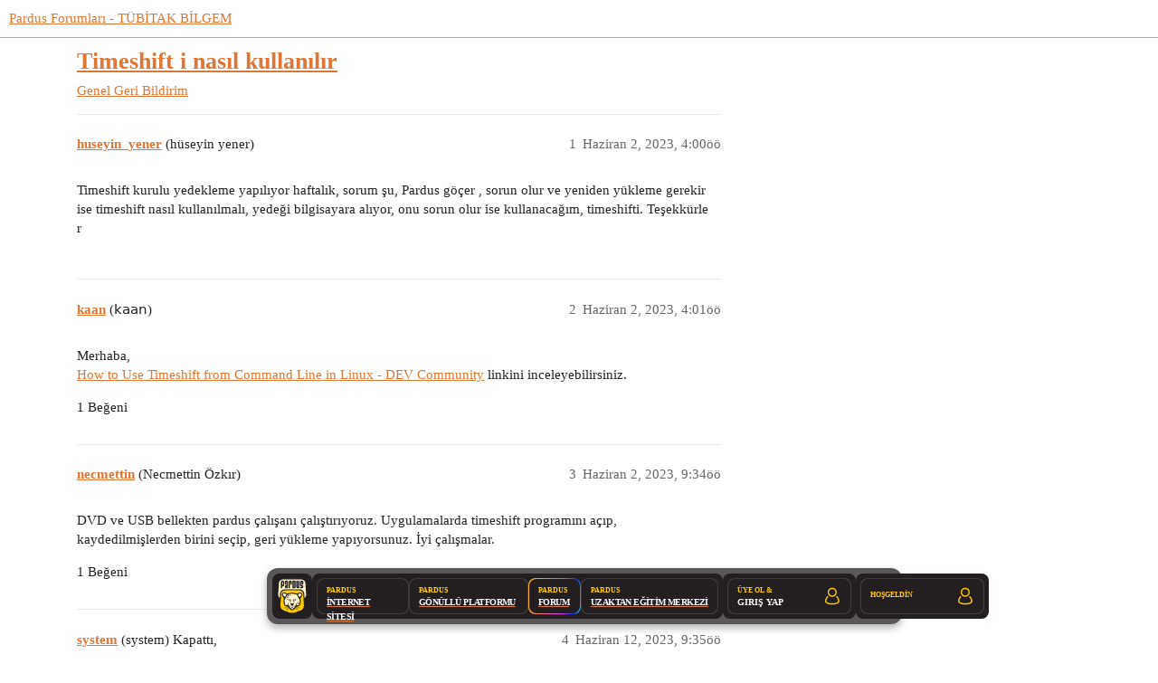

--- FILE ---
content_type: text/html; charset=utf-8
request_url: https://forum.pardus.org.tr/t/timeshift-i-nasil-kullanilir/23760
body_size: 5571
content:
<!DOCTYPE html>
<html lang="tr-TR">
  <head>
    <meta charset="utf-8">
    <title>Timeshift i nasıl kullanılır - Geri Bildirim - Pardus Forumları - TÜBİTAK BİLGEM</title>
    <meta name="description" content="Timeshift kurulu yedekleme yapılıyor haftalık, sorum şu, Pardus göçer , sorun olur ve yeniden yükleme gerekir ise timeshift nasıl kullanılmalı, yedeği bilgisayara alıyor, onu sorun olur ise kullanacağım, timeshifti. Teşe&amp;hellip;">
    <meta name="generator" content="Discourse 3.2.0 - https://github.com/discourse/discourse version 99fe9ddd40666e227db23a2ecf41ea18b943a08f">
<link rel="icon" type="image/png" href="https://forum.pardus.org.tr/uploads/default/optimized/2X/3/3feac648981572d2d9ee1dbf9ca9c9fdef7e4ad8_2_32x32.png">
<link rel="apple-touch-icon" type="image/png" href="https://forum.pardus.org.tr/uploads/default/optimized/2X/3/3feac648981572d2d9ee1dbf9ca9c9fdef7e4ad8_2_180x180.png">
<meta name="theme-color" media="all" content="#ffffff">

<meta name="viewport" content="width=device-width, initial-scale=1.0, minimum-scale=1.0, user-scalable=yes, viewport-fit=cover">
<link rel="canonical" href="https://forum.pardus.org.tr/t/timeshift-i-nasil-kullanilir/23760" />

<link rel="search" type="application/opensearchdescription+xml" href="https://forum.pardus.org.tr/opensearch.xml" title="Pardus Forumları - TÜBİTAK BİLGEM Search">

    <link href="/stylesheets/color_definitions_pardus-renkler_1_26_809be1e6a4431da216cf6630884c6a0f83bdfc07.css?__ws=forum.pardus.org.tr" media="all" rel="stylesheet" class="light-scheme"/>

  <link href="/stylesheets/desktop_807ab2130d0ce49939561d4b36725839d656a8bd.css?__ws=forum.pardus.org.tr" media="all" rel="stylesheet" data-target="desktop"  />



  <link href="/stylesheets/chat_807ab2130d0ce49939561d4b36725839d656a8bd.css?__ws=forum.pardus.org.tr" media="all" rel="stylesheet" data-target="chat"  />
  <link href="/stylesheets/checklist_807ab2130d0ce49939561d4b36725839d656a8bd.css?__ws=forum.pardus.org.tr" media="all" rel="stylesheet" data-target="checklist"  />
  <link href="/stylesheets/discourse-assign_807ab2130d0ce49939561d4b36725839d656a8bd.css?__ws=forum.pardus.org.tr" media="all" rel="stylesheet" data-target="discourse-assign"  />
  <link href="/stylesheets/discourse-cakeday_807ab2130d0ce49939561d4b36725839d656a8bd.css?__ws=forum.pardus.org.tr" media="all" rel="stylesheet" data-target="discourse-cakeday"  />
  <link href="/stylesheets/discourse-canned-replies_807ab2130d0ce49939561d4b36725839d656a8bd.css?__ws=forum.pardus.org.tr" media="all" rel="stylesheet" data-target="discourse-canned-replies"  />
  <link href="/stylesheets/discourse-characters-required_807ab2130d0ce49939561d4b36725839d656a8bd.css?__ws=forum.pardus.org.tr" media="all" rel="stylesheet" data-target="discourse-characters-required"  />
  <link href="/stylesheets/discourse-data-explorer_807ab2130d0ce49939561d4b36725839d656a8bd.css?__ws=forum.pardus.org.tr" media="all" rel="stylesheet" data-target="discourse-data-explorer"  />
  <link href="/stylesheets/discourse-details_807ab2130d0ce49939561d4b36725839d656a8bd.css?__ws=forum.pardus.org.tr" media="all" rel="stylesheet" data-target="discourse-details"  />
  <link href="/stylesheets/discourse-lazy-videos_807ab2130d0ce49939561d4b36725839d656a8bd.css?__ws=forum.pardus.org.tr" media="all" rel="stylesheet" data-target="discourse-lazy-videos"  />
  <link href="/stylesheets/discourse-local-dates_807ab2130d0ce49939561d4b36725839d656a8bd.css?__ws=forum.pardus.org.tr" media="all" rel="stylesheet" data-target="discourse-local-dates"  />
  <link href="/stylesheets/discourse-narrative-bot_807ab2130d0ce49939561d4b36725839d656a8bd.css?__ws=forum.pardus.org.tr" media="all" rel="stylesheet" data-target="discourse-narrative-bot"  />
  <link href="/stylesheets/discourse-plugin-linkedin-auth_807ab2130d0ce49939561d4b36725839d656a8bd.css?__ws=forum.pardus.org.tr" media="all" rel="stylesheet" data-target="discourse-plugin-linkedin-auth"  />
  <link href="/stylesheets/discourse-presence_807ab2130d0ce49939561d4b36725839d656a8bd.css?__ws=forum.pardus.org.tr" media="all" rel="stylesheet" data-target="discourse-presence"  />
  <link href="/stylesheets/discourse-signatures_807ab2130d0ce49939561d4b36725839d656a8bd.css?__ws=forum.pardus.org.tr" media="all" rel="stylesheet" data-target="discourse-signatures"  />
  <link href="/stylesheets/discourse-solved_807ab2130d0ce49939561d4b36725839d656a8bd.css?__ws=forum.pardus.org.tr" media="all" rel="stylesheet" data-target="discourse-solved"  />
  <link href="/stylesheets/discourse-tooltips_807ab2130d0ce49939561d4b36725839d656a8bd.css?__ws=forum.pardus.org.tr" media="all" rel="stylesheet" data-target="discourse-tooltips"  />
  <link href="/stylesheets/discourse-user-notes_807ab2130d0ce49939561d4b36725839d656a8bd.css?__ws=forum.pardus.org.tr" media="all" rel="stylesheet" data-target="discourse-user-notes"  />
  <link href="/stylesheets/discourse-voting_807ab2130d0ce49939561d4b36725839d656a8bd.css?__ws=forum.pardus.org.tr" media="all" rel="stylesheet" data-target="discourse-voting"  />
  <link href="/stylesheets/discourse-yearly-review_807ab2130d0ce49939561d4b36725839d656a8bd.css?__ws=forum.pardus.org.tr" media="all" rel="stylesheet" data-target="discourse-yearly-review"  />
  <link href="/stylesheets/docker_manager_807ab2130d0ce49939561d4b36725839d656a8bd.css?__ws=forum.pardus.org.tr" media="all" rel="stylesheet" data-target="docker_manager"  />
  <link href="/stylesheets/footnote_807ab2130d0ce49939561d4b36725839d656a8bd.css?__ws=forum.pardus.org.tr" media="all" rel="stylesheet" data-target="footnote"  />
  <link href="/stylesheets/poll_807ab2130d0ce49939561d4b36725839d656a8bd.css?__ws=forum.pardus.org.tr" media="all" rel="stylesheet" data-target="poll"  />
  <link href="/stylesheets/retort_807ab2130d0ce49939561d4b36725839d656a8bd.css?__ws=forum.pardus.org.tr" media="all" rel="stylesheet" data-target="retort"  />
  <link href="/stylesheets/spoiler-alert_807ab2130d0ce49939561d4b36725839d656a8bd.css?__ws=forum.pardus.org.tr" media="all" rel="stylesheet" data-target="spoiler-alert"  />
  <link href="/stylesheets/twitter-profile-link_807ab2130d0ce49939561d4b36725839d656a8bd.css?__ws=forum.pardus.org.tr" media="all" rel="stylesheet" data-target="twitter-profile-link"  />
  <link href="/stylesheets/chat_desktop_807ab2130d0ce49939561d4b36725839d656a8bd.css?__ws=forum.pardus.org.tr" media="all" rel="stylesheet" data-target="chat_desktop"  />
  <link href="/stylesheets/discourse-voting_desktop_807ab2130d0ce49939561d4b36725839d656a8bd.css?__ws=forum.pardus.org.tr" media="all" rel="stylesheet" data-target="discourse-voting_desktop"  />
  <link href="/stylesheets/poll_desktop_807ab2130d0ce49939561d4b36725839d656a8bd.css?__ws=forum.pardus.org.tr" media="all" rel="stylesheet" data-target="poll_desktop"  />

  <link href="/stylesheets/desktop_theme_45_94a84eb19561e71b5c731d0685f1eccae8075d67.css?__ws=forum.pardus.org.tr" media="all" rel="stylesheet" data-target="desktop_theme" data-theme-id="45" data-theme-name="📥 cookie consent banner"/>
<link href="/stylesheets/desktop_theme_57_5ee3dbefddc89bdca08a3bbf4712cf4dcc31c877.css?__ws=forum.pardus.org.tr" media="all" rel="stylesheet" data-target="desktop_theme" data-theme-id="57" data-theme-name="📥 discourse clickable topic"/>
<link href="/stylesheets/desktop_theme_32_9b6c82aefd4aa62a7682bd3e50bfbd48e7fbc56f.css?__ws=forum.pardus.org.tr" media="all" rel="stylesheet" data-target="desktop_theme" data-theme-id="32" data-theme-name="📥 last seen on user card"/>
<link href="/stylesheets/desktop_theme_27_2c52e6c407c62454ddeb417e9249aa1792ee4896.css?__ws=forum.pardus.org.tr" media="all" rel="stylesheet" data-target="desktop_theme" data-theme-id="27" data-theme-name="📥 md composer extras"/>
<link href="/stylesheets/desktop_theme_34_678d946d0dbfa9380cb7fe224f0b1fd210643a79.css?__ws=forum.pardus.org.tr" media="all" rel="stylesheet" data-target="desktop_theme" data-theme-id="34" data-theme-name="📥 placeholder"/>
<link href="/stylesheets/desktop_theme_44_636772812d6f0b82581664c0cde09824bc3954c0.css?__ws=forum.pardus.org.tr" media="all" rel="stylesheet" data-target="desktop_theme" data-theme-id="44" data-theme-name="📥 pm bubbles - light"/>
<link href="/stylesheets/desktop_theme_31_305a6ca288b451e922ac9ac8b5325a80e70acdaf.css?__ws=forum.pardus.org.tr" media="all" rel="stylesheet" data-target="desktop_theme" data-theme-id="31" data-theme-name="📥 social share"/>
<link href="/stylesheets/desktop_theme_28_f92d17034bf83d61d5901cdd4cce6797dbafef1d.css?__ws=forum.pardus.org.tr" media="all" rel="stylesheet" data-target="desktop_theme" data-theme-id="28" data-theme-name="📥 topic thumbnails"/>
<link href="/stylesheets/desktop_theme_60_b3c31a1f4932946dda30c22b70140c256ecf74bd.css?__ws=forum.pardus.org.tr" media="all" rel="stylesheet" data-target="desktop_theme" data-theme-id="60" data-theme-name="dashboardbutton"/>
<link href="/stylesheets/desktop_theme_59_ebd00cc7df0ee9d0476d37ca03f566555074fa95.css?__ws=forum.pardus.org.tr" media="all" rel="stylesheet" data-target="desktop_theme" data-theme-id="59" data-theme-name="floatingbar"/>
<link href="/stylesheets/desktop_theme_7_d94e93dd24e5e6f8d26ad2cac0ddb88d27762765.css?__ws=forum.pardus.org.tr" media="all" rel="stylesheet" data-target="desktop_theme" data-theme-id="7" data-theme-name="onaylı kullanıcılar"/>
<link href="/stylesheets/desktop_theme_5_763b82e47bbb9373fec941966a4de8e375a5e752.css?__ws=forum.pardus.org.tr" media="all" rel="stylesheet" data-target="desktop_theme" data-theme-id="5" data-theme-name="ortak alt tema"/>
<link href="/stylesheets/desktop_theme_26_8320b38999c91e6e76267afd76623f43bd482e5d.css?__ws=forum.pardus.org.tr" media="all" rel="stylesheet" data-target="desktop_theme" data-theme-id="26" data-theme-name="☀️ gündüz teması"/>

    

<!-- Font Awesome 5 -->
<link rel="stylesheet" href="https://use.fontawesome.com/releases/v5.6.3/css/all.css">
<link rel="stylesheet" href="https://use.fontawesome.com/releases/v5.6.3/css/v4-shims.css"><link rel="preload" href="/theme-javascripts/40bcea89b2496746d3ed9e7a222685d36218e337.js?__ws=forum.pardus.org.tr" as="script">
<script defer="" src="/theme-javascripts/40bcea89b2496746d3ed9e7a222685d36218e337.js?__ws=forum.pardus.org.tr" data-theme-id="5"></script>

<meta name="google-site-verification" content="YUERjkb99LkCmESvJ_TfuTM_oD63Y9gfnoiNTeoUH2E">

<link rel="preload" href="/theme-javascripts/d535fbe2e705772c38369b70d66c9dff3b2f9faa.js?__ws=forum.pardus.org.tr" as="script">
<script defer="" src="/theme-javascripts/d535fbe2e705772c38369b70d66c9dff3b2f9faa.js?__ws=forum.pardus.org.tr" data-theme-id="27"></script>


<link rel="preload" href="/theme-javascripts/6ba0259fdfd833f12c4e5ed1df02322a469ec6b5.js?__ws=forum.pardus.org.tr" as="script">
<script defer="" src="/theme-javascripts/6ba0259fdfd833f12c4e5ed1df02322a469ec6b5.js?__ws=forum.pardus.org.tr" data-theme-id="32"></script>




<link rel="preload" href="/theme-javascripts/05a25a771232e8639d9264a9f9abe0a37f1ab5d5.js?__ws=forum.pardus.org.tr" as="script">
<script defer="" src="/theme-javascripts/05a25a771232e8639d9264a9f9abe0a37f1ab5d5.js?__ws=forum.pardus.org.tr" data-theme-id="45"></script>


<link rel="preload" href="/theme-javascripts/42cb0c81511457ad16e8170500e556498fc9d879.js?__ws=forum.pardus.org.tr" as="script">
<script defer="" src="/theme-javascripts/42cb0c81511457ad16e8170500e556498fc9d879.js?__ws=forum.pardus.org.tr" data-theme-id="51"></script>


<link rel="preload" href="/theme-javascripts/9b781eb6389e80b5c7ec0aac1b4ad17eb87e41d7.js?__ws=forum.pardus.org.tr" as="script">
<script defer="" src="/theme-javascripts/9b781eb6389e80b5c7ec0aac1b4ad17eb87e41d7.js?__ws=forum.pardus.org.tr" data-theme-id="53"></script>


<link rel="preload" href="/theme-javascripts/477b7872465f0a83fed569550f04d979b872a27d.js?__ws=forum.pardus.org.tr" as="script">
<script defer="" src="/theme-javascripts/477b7872465f0a83fed569550f04d979b872a27d.js?__ws=forum.pardus.org.tr" data-theme-id="56"></script>

    <meta id="data-ga-universal-analytics" data-tracking-code="UA-102556579-1" data-json="{&quot;cookieDomain&quot;:&quot;auto&quot;}" data-auto-link-domains="">

  <link rel="preload" href="/assets/google-universal-analytics-v3-08add7ec997ab472fcd9f821d32ff7caf4b8b9a5de2ec18ca723a040be07a098.js" as="script" data-discourse-entrypoint="google-universal-analytics-v3">
<script defer src="/assets/google-universal-analytics-v3-08add7ec997ab472fcd9f821d32ff7caf4b8b9a5de2ec18ca723a040be07a098.js" data-discourse-entrypoint="google-universal-analytics-v3"></script>


        <link rel="alternate nofollow" type="application/rss+xml" title="&quot;Timeshift i nasıl kullanılır&quot; RSS beslemesi" href="https://forum.pardus.org.tr/t/timeshift-i-nasil-kullanilir/23760.rss" />
    <meta property="og:site_name" content="Pardus Forumları - TÜBİTAK BİLGEM" />
<meta property="og:type" content="website" />
<meta name="twitter:card" content="summary" />
<meta name="twitter:image" content="https://forum.pardus.org.tr/uploads/default/original/2X/8/8b2fa302b93478509effcfcb8069a02823df7ef1.png" />
<meta property="og:image" content="https://forum.pardus.org.tr/uploads/default/original/2X/8/8b2fa302b93478509effcfcb8069a02823df7ef1.png" />
<meta property="og:url" content="https://forum.pardus.org.tr/t/timeshift-i-nasil-kullanilir/23760" />
<meta name="twitter:url" content="https://forum.pardus.org.tr/t/timeshift-i-nasil-kullanilir/23760" />
<meta property="og:title" content="Timeshift i nasıl kullanılır" />
<meta name="twitter:title" content="Timeshift i nasıl kullanılır" />
<meta property="og:description" content="Timeshift kurulu yedekleme yapılıyor haftalık, sorum şu, Pardus göçer , sorun olur ve yeniden yükleme gerekir ise timeshift nasıl kullanılmalı, yedeği bilgisayara alıyor, onu sorun olur ise kullanacağım, timeshifti. Teşekkürle  r" />
<meta name="twitter:description" content="Timeshift kurulu yedekleme yapılıyor haftalık, sorum şu, Pardus göçer , sorun olur ve yeniden yükleme gerekir ise timeshift nasıl kullanılmalı, yedeği bilgisayara alıyor, onu sorun olur ise kullanacağım, timeshifti. Teşekkürle  r" />
<meta property="og:article:section" content="Genel" />
<meta property="og:article:section:color" content="231F20" />
<meta property="og:article:section" content="Geri Bildirim" />
<meta property="og:article:section:color" content="808281" />
<meta name="twitter:label1" value="Okuma süresi" />
<meta name="twitter:data1" value="1 mins 🕑" />
<meta name="twitter:label2" value="Beğeniler" />
<meta name="twitter:data2" value="2 ❤" />
<meta property="article:published_time" content="2023-06-02T04:00:19+00:00" />
<meta property="og:ignore_canonical" content="true" />


    <script type="application/ld+json">{"@context":"http://schema.org","@type":"QAPage","name":"Timeshift i nasıl kullanılır","mainEntity":{"@type":"Question","name":"Timeshift i nasıl kullanılır","text":"Timeshift kurulu yedekleme yapılıyor haftalık, sorum şu, Pardus göçer , sorun olur ve yeniden yükleme gerekir ise timeshift nasıl kullanılmalı, yedeği bilgisayara alıyor, onu sorun olur ise kullanacağım, timeshifti. Teşekkürle\n\nr","upvoteCount":0,"answerCount":1,"datePublished":"2023-06-02T04:00:19.318Z","author":{"@type":"Person","name":"huseyin_yener","url":"https://forum.pardus.org.tr/u/huseyin_yener"},"acceptedAnswer":{"@type":"Answer","text":"DVD ve USB bellekten pardus çalışanı çalıştırıyoruz. Uygulamalarda timeshift programını açıp, kaydedilmişlerden birini seçip, geri yükleme yapıyorsunuz. İyi çalışmalar.","upvoteCount":1,"datePublished":"2023-06-02T09:34:22.519Z","url":"https://forum.pardus.org.tr/t/timeshift-i-nasil-kullanilir/23760/3","author":{"@type":"Person","name":"necmettin","url":"https://forum.pardus.org.tr/u/necmettin"}}}}</script>
  </head>
  <body class="crawler ">
    <div style="position: fixed; top: 0; left: 0; z-index: 9999;">
    <a href="https://gonullu.pardus.org.tr">
        <button class="widget-button btn-primary btn-small anasayfaya-don" aria-label="Pardus Topluluk Portalı" title="Pardus Topluluk Portalı">
            <i class="fa fa-chevron-left" aria-hidden="true"></i>&nbsp; Pardus Topluluk Portalı &nbsp;<i class="fa fa-external-link" aria-hidden="true"></i>
        </button>
    </a>
</div>

<link rel="preload" href="/theme-javascripts/6ed36424b985e70d10d97b75f470da63846c5bd9.js?__ws=forum.pardus.org.tr" as="script">
<script defer="" src="/theme-javascripts/6ed36424b985e70d10d97b75f470da63846c5bd9.js?__ws=forum.pardus.org.tr" data-theme-id="13"></script>


<link rel="preload" href="/theme-javascripts/80d198734a33bd8ad03ec68bf017949c9650adb0.js?__ws=forum.pardus.org.tr" as="script">
<script defer="" src="/theme-javascripts/80d198734a33bd8ad03ec68bf017949c9650adb0.js?__ws=forum.pardus.org.tr" data-theme-id="44"></script>

    <header>
  <a href="/">
    Pardus Forumları - TÜBİTAK BİLGEM
  </a>
</header>

    <div id="main-outlet" class="wrap" role="main">
        <div id="topic-title">
    <h1>
      <a href="/t/timeshift-i-nasil-kullanilir/23760">Timeshift i nasıl kullanılır</a>
    </h1>

      <div class="topic-category" itemscope itemtype="http://schema.org/BreadcrumbList">
          <span itemprop="itemListElement" itemscope itemtype="http://schema.org/ListItem">
            <a href="/c/genel/geri-bildirim/3" class="badge-wrapper bullet" itemprop="item">
              <span class='badge-category-bg' style='background-color: #231F20'></span>
              <span class='badge-category clear-badge'>
                <span class='category-name' itemprop='name'>Genel</span>
              </span>
            </a>
            <meta itemprop="position" content="1" />
          </span>
          <span itemprop="itemListElement" itemscope itemtype="http://schema.org/ListItem">
            <a href="/c/genel/geri-bildirim/3" class="badge-wrapper bullet" itemprop="item">
              <span class='badge-category-bg' style='background-color: #808281'></span>
              <span class='badge-category clear-badge'>
                <span class='category-name' itemprop='name'>Geri Bildirim</span>
              </span>
            </a>
            <meta itemprop="position" content="2" />
          </span>
      </div>

  </div>

  

    <div itemscope itemtype='http://schema.org/DiscussionForumPosting'>
      <meta itemprop='headline' content='Timeshift i nasıl kullanılır'>
      <link itemprop='url' href='https://forum.pardus.org.tr/t/timeshift-i-nasil-kullanilir/23760'>
      <meta itemprop='datePublished' content='2023-06-02T04:00:19Z'>
        <meta itemprop='articleSection' content='Geri Bildirim'>
      <meta itemprop='keywords' content=''>
      <div itemprop='publisher' itemscope itemtype="http://schema.org/Organization">
        <meta itemprop='name' content='TÜBİTAK'>
          <div itemprop='logo' itemscope itemtype="http://schema.org/ImageObject">
            <meta itemprop='url' content='https://forum.pardus.org.tr/uploads/default/original/2X/f/fd694c9e607fd76ee7e46ad5758708cb6f0704c6.png'>
          </div>
      </div>


          <div id='post_1'  class='topic-body crawler-post'>
            <div class='crawler-post-meta'>
              <span class="creator" itemprop="author" itemscope itemtype="http://schema.org/Person">
                <a itemprop="url" href='https://forum.pardus.org.tr/u/huseyin_yener'><span itemprop='name'>huseyin_yener</span></a>
                (hüseyin yener)
              </span>

                <link itemprop="mainEntityOfPage" href="https://forum.pardus.org.tr/t/timeshift-i-nasil-kullanilir/23760">


              <span class="crawler-post-infos">
                  <time  datetime='2023-06-02T04:00:19Z' class='post-time'>
                    Haziran 2, 2023,  4:00öö
                  </time>
                  <meta itemprop='dateModified' content='2023-06-02T04:00:19Z'>
              <span itemprop='position'>1</span>
              </span>
            </div>
            <div class='post' itemprop='text'>
              <p>Timeshift kurulu yedekleme yapılıyor haftalık, sorum şu, Pardus göçer , sorun olur ve yeniden yükleme gerekir ise timeshift nasıl kullanılmalı, yedeği bilgisayara alıyor, onu sorun olur ise kullanacağım, timeshifti. Teşekkürle<br>
r</p>
            </div>

            <div itemprop="interactionStatistic" itemscope itemtype="http://schema.org/InteractionCounter">
              <meta itemprop="interactionType" content="http://schema.org/LikeAction"/>
              <meta itemprop="userInteractionCount" content="0" />
              <span class='post-likes'></span>
            </div>

            <div itemprop="interactionStatistic" itemscope itemtype="http://schema.org/InteractionCounter">
                <meta itemprop="interactionType" content="http://schema.org/CommentAction"/>
                <meta itemprop="userInteractionCount" content="1" />
              </div>

          </div>
          <div id='post_2' itemprop='comment' itemscope itemtype='http://schema.org/Comment' class='topic-body crawler-post'>
            <div class='crawler-post-meta'>
              <span class="creator" itemprop="author" itemscope itemtype="http://schema.org/Person">
                <a itemprop="url" href='https://forum.pardus.org.tr/u/kaan'><span itemprop='name'>kaan</span></a>
                (𝗄𝖺𝖺𝗇)
              </span>



              <span class="crawler-post-infos">
                  <time itemprop='datePublished' datetime='2023-06-02T04:01:17Z' class='post-time'>
                    Haziran 2, 2023,  4:01öö
                  </time>
                  <meta itemprop='dateModified' content='2023-06-02T04:01:17Z'>
              <span itemprop='position'>2</span>
              </span>
            </div>
            <div class='post' itemprop='text'>
              <p>Merhaba,<br>
<a href="https://dev.to/rahedmir/how-to-use-timeshift-from-command-line-in-linux-1l9b" class="inline-onebox">How to Use Timeshift from Command Line in Linux - DEV Community</a> linkini inceleyebilirsiniz.</p>
            </div>

            <div itemprop="interactionStatistic" itemscope itemtype="http://schema.org/InteractionCounter">
              <meta itemprop="interactionType" content="http://schema.org/LikeAction"/>
              <meta itemprop="userInteractionCount" content="1" />
              <span class='post-likes'>1 Beğeni</span>
            </div>

            <div itemprop="interactionStatistic" itemscope itemtype="http://schema.org/InteractionCounter">
                <meta itemprop="interactionType" content="http://schema.org/CommentAction"/>
                <meta itemprop="userInteractionCount" content="0" />
              </div>

          </div>
          <div id='post_3' itemprop='comment' itemscope itemtype='http://schema.org/Comment' class='topic-body crawler-post'>
            <div class='crawler-post-meta'>
              <span class="creator" itemprop="author" itemscope itemtype="http://schema.org/Person">
                <a itemprop="url" href='https://forum.pardus.org.tr/u/necmettin'><span itemprop='name'>necmettin</span></a>
                (Necmettin Özkır)
              </span>



              <span class="crawler-post-infos">
                  <time itemprop='datePublished' datetime='2023-06-02T09:34:22Z' class='post-time'>
                    Haziran 2, 2023,  9:34öö
                  </time>
                  <meta itemprop='dateModified' content='2023-06-02T09:34:22Z'>
              <span itemprop='position'>3</span>
              </span>
            </div>
            <div class='post' itemprop='text'>
              <p>DVD ve USB bellekten pardus çalışanı çalıştırıyoruz. Uygulamalarda timeshift programını açıp, kaydedilmişlerden birini seçip, geri yükleme yapıyorsunuz. İyi çalışmalar.</p>
            </div>

            <div itemprop="interactionStatistic" itemscope itemtype="http://schema.org/InteractionCounter">
              <meta itemprop="interactionType" content="http://schema.org/LikeAction"/>
              <meta itemprop="userInteractionCount" content="1" />
              <span class='post-likes'>1 Beğeni</span>
            </div>

            <div itemprop="interactionStatistic" itemscope itemtype="http://schema.org/InteractionCounter">
                <meta itemprop="interactionType" content="http://schema.org/CommentAction"/>
                <meta itemprop="userInteractionCount" content="0" />
              </div>

          </div>
          <div id='post_4' itemprop='comment' itemscope itemtype='http://schema.org/Comment' class='topic-body crawler-post'>
            <div class='crawler-post-meta'>
              <span class="creator" itemprop="author" itemscope itemtype="http://schema.org/Person">
                <a itemprop="url" href='https://forum.pardus.org.tr/u/system'><span itemprop='name'>system</span></a>
                (system)
                  Kapattı, 
              </span>



              <span class="crawler-post-infos">
                  <time itemprop='datePublished' datetime='2023-06-12T09:35:05Z' class='post-time'>
                    Haziran 12, 2023,  9:35öö
                  </time>
                  <meta itemprop='dateModified' content='2023-06-12T09:35:05Z'>
              <span itemprop='position'>4</span>
              </span>
            </div>
            <div class='post' itemprop='text'>
              <p>Bu konu son yanıttan 10 gün sonra otomatik olarak kapatıldı. Yeni yanıt girilmesine izin verilmiyor.</p>
            </div>

            <div itemprop="interactionStatistic" itemscope itemtype="http://schema.org/InteractionCounter">
              <meta itemprop="interactionType" content="http://schema.org/LikeAction"/>
              <meta itemprop="userInteractionCount" content="0" />
              <span class='post-likes'></span>
            </div>

            <div itemprop="interactionStatistic" itemscope itemtype="http://schema.org/InteractionCounter">
                <meta itemprop="interactionType" content="http://schema.org/CommentAction"/>
                <meta itemprop="userInteractionCount" content="0" />
              </div>

          </div>
    </div>


  




    </div>
    <footer class="container wrap">
  <nav class='crawler-nav'>
    <ul>
      <li itemscope itemtype='http://schema.org/SiteNavigationElement'>
        <span itemprop='name'>
          <a href='/' itemprop="url">Ana Sayfa </a>
        </span>
      </li>
      <li itemscope itemtype='http://schema.org/SiteNavigationElement'>
        <span itemprop='name'>
          <a href='/categories' itemprop="url">Kategoriler </a>
        </span>
      </li>
      <li itemscope itemtype='http://schema.org/SiteNavigationElement'>
        <span itemprop='name'>
          <a href='/guidelines' itemprop="url">SSS/Kılavuz </a>
        </span>
      </li>
        <li itemscope itemtype='http://schema.org/SiteNavigationElement'>
          <span itemprop='name'>
            <a href='/tos' itemprop="url">Hizmet Şartları </a>
          </span>
        </li>
        <li itemscope itemtype='http://schema.org/SiteNavigationElement'>
          <span itemprop='name'>
            <a href='/privacy' itemprop="url">Gizlilik Politikası </a>
          </span>
        </li>
    </ul>
  </nav>
  <p class='powered-by-link'><a href="https://www.discourse.org">Discourse</a>tarafından destekleniyor, JavaScript etkinleştirildiğinde en iyi şekilde görüntülenebilir</p>
</footer>

    <div id="footer-links">
    <a href="https://www.tubitak.gov.tr">© 2021 TÜBİTAK</a>
     - <a href="/about">Hakkında</a>
     - <a href="/faq">SSS</a>
     - <a href="/tos">Kullanım Koşulları</a>
     - <a href="/privacy">Gizlilik</a>
</div>
    
<div class="menu-bar menu-item11">
    <a href="https://gonullu.pardus.org.tr" target="_blank"><img src="https://forum.pardus.org.tr/uploads/default/original/2X/0/092d1a3181303561791ad1bb393b34e71c959bd9.svg" class="menu-img" alt="Logo"></a>
    
    <ul class="menu-list menu-item04">
        <li style="position: relative;">
            <span class="menu-item-title menu-item01">PARDUS</span>
            <a href="https://pardus.org.tr/" class="menu-item menu-item03" id="menu1">
                <span class="menu-item-text menu-item02">İNTERNET SİTESİ</span>
            </a>
        </li>
        <li style="position: relative;">
            <span class="menu-item-title menu-item01">PARDUS</span>
            <a href="https://gonullu.pardus.org.tr/" class="menu-item menu-item03" id="menu2">
                <span class="menu-item-text menu-item02">GÖNÜLLÜ PLATFORMU</span>
            </a>
        </li>
        <li style="position: relative;">
            <span class="menu-item-title menu-item01">PARDUS</span>
            <a href="https://forum.pardus.org.tr/" class="menu-item menu-item03" id="menu3">
                <span class="menu-item-text menu-item02">FORUM</span>
            </a>
        </li>
        <li style="position: relative;">
            <span class="menu-item-title menu-item01">PARDUS</span>
            <a href="https://uzem.pardus.org.tr/" class="menu-item menu-item03" id="menu4">
                <span class="menu-item-text menu-item02">UZAKTAN EĞİTİM MERKEZİ</span>
            </a>
        </li>
    </ul>
<div id="noName" class="user-section-row menu-item12">
      <div id="dropdownToggleNoName" class="login-item menu-item05">
     
        <img src="https://forum.pardus.org.tr/uploads/default/original/2X/e/e2545f5537b7dc75b381076095e335e518df0026.svg" alt="User Icon" style="width: 20px; height: 20px;">
        <div class="user-section-column">
            <span class="sign-up menu-item06">ÜYE OL &amp;</span>
            <span class="login menu-item07">GİRİŞ YAP</span>
        </div>
    </div>
</div>
    
    <div id="Name" class="user-section-row menu-item12">
      <div id="dropdownToggleName" class="login-item menu-item05">
     
        <img src="https://forum.pardus.org.tr/uploads/default/original/2X/e/e2545f5537b7dc75b381076095e335e518df0026.svg" alt="User Icon" style="width: 20px; height: 20px;">
        <div class="user-section-column">
            <span class="sign-up menu-item06">HOŞGELDİN</span>
            <span class="login menu-item07"></span>
        </div>
        <ul id="dropdownMenuName" class="dropdown-menu menu-item08">
            <li class="menu-item09"><a id="LogoutBtn" class="menu-item10">ÇIKIŞ YAP</a></li>
        </ul>
    </div>
</div>
</div>


<link rel="preload" href="/theme-javascripts/16a7e7ec11d780671255b23b5695267909b1b0ab.js?__ws=forum.pardus.org.tr" as="script">
<script defer="" src="/theme-javascripts/16a7e7ec11d780671255b23b5695267909b1b0ab.js?__ws=forum.pardus.org.tr" data-theme-id="59"></script>

<link rel="preload" href="/theme-javascripts/a2031be5e427389d4ea5bca81e4b7440241c0c9c.js?__ws=forum.pardus.org.tr" as="script">
<script defer="" src="/theme-javascripts/a2031be5e427389d4ea5bca81e4b7440241c0c9c.js?__ws=forum.pardus.org.tr" data-theme-id="60"></script>

  </body>
  
</html>


--- FILE ---
content_type: text/css
request_url: https://forum.pardus.org.tr/stylesheets/desktop_theme_28_f92d17034bf83d61d5901cdd4cce6797dbafef1d.css?__ws=forum.pardus.org.tr
body_size: 2246
content:
.topic-thumbnail-likes{display:none}.topic-thumbnails-list .topic-list-thumbnail,.topic-thumbnails-grid .topic-list-thumbnail,.topic-thumbnails-masonry .topic-list-thumbnail,.topic-thumbnails-minimal .topic-list-thumbnail,.topic-thumbnails-blog-style-grid .topic-list-thumbnail{background:var(--primary-low);position:relative;float:left;margin-right:10px;width:140px;height:100px;overflow:hidden}.topic-thumbnails-list .topic-list-thumbnail.landscape .background-thumbnail,.topic-thumbnails-grid .topic-list-thumbnail.landscape .background-thumbnail,.topic-thumbnails-masonry .topic-list-thumbnail.landscape .background-thumbnail,.topic-thumbnails-minimal .topic-list-thumbnail.landscape .background-thumbnail,.topic-thumbnails-blog-style-grid .topic-list-thumbnail.landscape .background-thumbnail{display:none}.topic-thumbnails-list .topic-list-thumbnail.landscape .main-thumbnail,.topic-thumbnails-grid .topic-list-thumbnail.landscape .main-thumbnail,.topic-thumbnails-masonry .topic-list-thumbnail.landscape .main-thumbnail,.topic-thumbnails-minimal .topic-list-thumbnail.landscape .main-thumbnail,.topic-thumbnails-blog-style-grid .topic-list-thumbnail.landscape .main-thumbnail{object-fit:cover}.topic-thumbnails-list .topic-list-thumbnail .background-thumbnail,.topic-thumbnails-grid .topic-list-thumbnail .background-thumbnail,.topic-thumbnails-masonry .topic-list-thumbnail .background-thumbnail,.topic-thumbnails-minimal .topic-list-thumbnail .background-thumbnail,.topic-thumbnails-blog-style-grid .topic-list-thumbnail .background-thumbnail{z-index:0;position:absolute;object-fit:cover;filter:blur(4px);width:calc(100% + 4*4px);height:calc(100% + 4*4px);top:calc(-2*4px);left:calc(-2*4px)}.topic-thumbnails-list .topic-list-thumbnail:after,.topic-thumbnails-grid .topic-list-thumbnail:after,.topic-thumbnails-masonry .topic-list-thumbnail:after,.topic-thumbnails-minimal .topic-list-thumbnail:after,.topic-thumbnails-blog-style-grid .topic-list-thumbnail:after{z-index:1;content:"";display:block;position:absolute;top:0;bottom:0;left:0;right:0;background:var(--secondary);opacity:.4}.topic-thumbnails-list .topic-list-thumbnail .main-thumbnail,.topic-thumbnails-grid .topic-list-thumbnail .main-thumbnail,.topic-thumbnails-masonry .topic-list-thumbnail .main-thumbnail,.topic-thumbnails-minimal .topic-list-thumbnail .main-thumbnail,.topic-thumbnails-blog-style-grid .topic-list-thumbnail .main-thumbnail{position:absolute;z-index:2;width:100%;height:100%;object-fit:contain}.topic-thumbnails-list .topic-list-thumbnail .thumbnail-placeholder,.topic-thumbnails-grid .topic-list-thumbnail .thumbnail-placeholder,.topic-thumbnails-masonry .topic-list-thumbnail .thumbnail-placeholder,.topic-thumbnails-minimal .topic-list-thumbnail .thumbnail-placeholder,.topic-thumbnails-blog-style-grid .topic-list-thumbnail .thumbnail-placeholder{width:100%;height:100%;position:absolute;z-index:2;color:var(--primary-medium);display:flex;align-items:center;justify-content:center}.topic-thumbnails-list .topic-list-thumbnail .thumbnail-placeholder .d-icon,.topic-thumbnails-grid .topic-list-thumbnail .thumbnail-placeholder .d-icon,.topic-thumbnails-masonry .topic-list-thumbnail .thumbnail-placeholder .d-icon,.topic-thumbnails-minimal .topic-list-thumbnail .thumbnail-placeholder .d-icon,.topic-thumbnails-blog-style-grid .topic-list-thumbnail .thumbnail-placeholder .d-icon{width:60%;height:60%}.topic-thumbnails-grid,.topic-thumbnails-masonry{margin-top:5px}.topic-thumbnails-grid .topic-list-header,.topic-thumbnails-grid .topic-list-item-separator,.topic-thumbnails-masonry .topic-list-header,.topic-thumbnails-masonry .topic-list-item-separator{display:none}.topic-thumbnails-grid .topic-list-body,.topic-thumbnails-masonry .topic-list-body{display:grid;grid-template-columns:repeat(auto-fill, minmax(250px, 1fr));grid-column-gap:5px;grid-row-gap:5px;border:0}.topic-thumbnails-grid .topic-list-item,.topic-thumbnails-masonry .topic-list-item{display:grid;position:relative;overflow:hidden;height:250px;grid-template-areas:" image image " " title activity" " title posters";grid-template-rows:1fr auto;grid-template-columns:1fr auto;background-color:var(--primary-low);border:1px solid var(--primary-low)}.topic-thumbnails-grid .topic-list-item.selected,.topic-thumbnails-grid .topic-list-item.last-visit.selected,.topic-thumbnails-masonry .topic-list-item.selected,.topic-thumbnails-masonry .topic-list-item.last-visit.selected{border:1px solid var(--quaternary)}.topic-thumbnails-grid .topic-list-thumbnail,.topic-thumbnails-masonry .topic-list-thumbnail{z-index:0;width:100%;height:100%;top:0;left:0;grid-area:image;overflow:visible}.topic-thumbnails-grid .topic-list-thumbnail .background-thumbnail,.topic-thumbnails-masonry .topic-list-thumbnail .background-thumbnail{height:150%}.topic-thumbnails-grid .activity,.topic-thumbnails-grid .main-link,.topic-thumbnails-grid .posters,.topic-thumbnails-masonry .activity,.topic-thumbnails-masonry .main-link,.topic-thumbnails-masonry .posters{z-index:2;position:relative;background-color:rgba(var(--primary-low-rgb), 0.85);max-width:none}.topic-thumbnails-grid.topic-list .posters,.topic-thumbnails-masonry.topic-list .posters{height:auto;padding-top:0;grid-area:posters;padding:0 10px 10px 10px;display:flex;justify-content:flex-end;width:auto}.topic-thumbnails-grid.topic-list .posters a,.topic-thumbnails-masonry.topic-list .posters a{display:block;width:auto;margin:0}.topic-thumbnails-grid.topic-list .posters a:first-of-type,.topic-thumbnails-masonry.topic-list .posters a:first-of-type{display:block}.topic-thumbnails-grid.topic-list .posters a:not(:first-of-type),.topic-thumbnails-masonry.topic-list .posters a:not(:first-of-type){display:none}.topic-thumbnails-grid .posts-map,.topic-thumbnails-grid .views,.topic-thumbnails-grid .topic-excerpt,.topic-thumbnails-masonry .posts-map,.topic-thumbnails-masonry .views,.topic-thumbnails-masonry .topic-excerpt{display:none}.topic-thumbnails-grid .main-link,.topic-thumbnails-masonry .main-link{grid-area:title;padding:10px;display:flex;flex-direction:column;justify-content:center;min-width:0}.topic-thumbnails-grid .num.activity,.topic-thumbnails-masonry .num.activity{grid-area:activity;display:flex;justify-content:flex-end;width:auto;padding:10px}.topic-thumbnails-grid .num.activity a,.topic-thumbnails-masonry .num.activity a{padding:0;margin-top:auto}.topic-thumbnails-minimal,.topic-thumbnails-blog-style-grid{margin-top:5px}.topic-thumbnails-minimal .topic-list-header,.topic-thumbnails-minimal .topic-list-item-separator,.topic-thumbnails-blog-style-grid .topic-list-header,.topic-thumbnails-blog-style-grid .topic-list-item-separator{display:none}.topic-thumbnails-minimal .topic-list-body,.topic-thumbnails-blog-style-grid .topic-list-body{display:grid;grid-template-columns:repeat(auto-fill, minmax(30%, 1fr));grid-column-gap:1.5em;grid-row-gap:1.5em;border:0}.topic-thumbnails-minimal .topic-list-item,.topic-thumbnails-blog-style-grid .topic-list-item{display:grid;position:relative;overflow:hidden;height:250px;grid-template-areas:" image image image" " title likes posts";grid-template-rows:1fr 45px;grid-template-columns:70% 15% 15%;border-bottom:none}.topic-thumbnails-minimal .topic-list-item.visited,.topic-thumbnails-blog-style-grid .topic-list-item.visited{background-color:rgba(0,0,0,0) !important}.topic-thumbnails-minimal .topic-list-item.visited .link-top-line,.topic-thumbnails-blog-style-grid .topic-list-item.visited .link-top-line{color:var(--primary-medium)}.topic-thumbnails-minimal .topic-list-thumbnail,.topic-thumbnails-blog-style-grid .topic-list-thumbnail{z-index:0;background-color:var(--secondary);border-radius:.5em;border:1px solid var(--primary-low);width:calc(100% - 2px);height:calc(100% - 2px);top:0;left:0;grid-area:image;overflow:hidden}.topic-thumbnails-minimal .activity,.topic-thumbnails-minimal .main-link,.topic-thumbnails-minimal .posters,.topic-thumbnails-minimal .views,.topic-thumbnails-minimal .topic-excerpt,.topic-thumbnails-minimal .num.activity,.topic-thumbnails-minimal .link-bottom-line,.topic-thumbnails-blog-style-grid .activity,.topic-thumbnails-blog-style-grid .main-link,.topic-thumbnails-blog-style-grid .posters,.topic-thumbnails-blog-style-grid .views,.topic-thumbnails-blog-style-grid .topic-excerpt,.topic-thumbnails-blog-style-grid .num.activity,.topic-thumbnails-blog-style-grid .link-bottom-line{display:none}.topic-thumbnails-minimal .topic-thumbnail-likes,.topic-thumbnails-blog-style-grid .topic-thumbnail-likes{grid-area:likes;display:flex;justify-content:flex-end;align-items:center;color:var(--primary-low-mid)}.topic-thumbnails-minimal .topic-thumbnail-likes .number,.topic-thumbnails-blog-style-grid .topic-thumbnail-likes .number{font-size:13px;font-weight:bold}.topic-thumbnails-minimal .topic-thumbnail-likes .d-icon,.topic-thumbnails-blog-style-grid .topic-thumbnail-likes .d-icon{font-size:13px;margin-right:.5em}.topic-thumbnails-minimal .posts-map,.topic-thumbnails-blog-style-grid .posts-map{padding:0;grid-area:posts;width:auto}.topic-thumbnails-minimal .posts-map .badge-posts,.topic-thumbnails-blog-style-grid .posts-map .badge-posts{padding:0;height:100%;width:100%}.topic-thumbnails-minimal .posts-map span.number,.topic-thumbnails-blog-style-grid .posts-map span.number{color:var(--primary-low-mid);display:flex;justify-content:flex-end;align-items:center;font-size:13px}.topic-thumbnails-minimal .posts-map span.number:before,.topic-thumbnails-blog-style-grid .posts-map span.number:before{content:"";background-color:var(--primary-low-mid);mask-repeat:no-repeat;-webkit-mask-repeat:no-repeat;mask-image:url('data:image/svg+xml; utf8, <svg aria-hidden="true" focusable="false" data-prefix="fas" data-icon="comment" role="img" xmlns="http://www.w3.org/2000/svg" viewBox="0 0 512 512" class="svg-inline--fa fa-comment fa-w-16 fa-2x"><path fill="gray" d="M256 32C114.6 32 0 125.1 0 240c0 49.6 21.4 95 57 130.7C44.5 421.1 2.7 466 2.2 466.5c-2.2 2.3-2.8 5.7-1.5 8.7S4.8 480 8 480c66.3 0 116-31.8 140.6-51.4 32.7 12.3 69 19.4 107.4 19.4 141.4 0 256-93.1 256-208S397.4 32 256 32z" class=""></path></svg>');-webkit-mask-image:url('data:image/svg+xml; utf8, <svg aria-hidden="true" focusable="false" data-prefix="fas" data-icon="comment" role="img" xmlns="http://www.w3.org/2000/svg" viewBox="0 0 512 512" class="svg-inline--fa fa-comment fa-w-16 fa-2x"><path fill="gray" d="M256 32C114.6 32 0 125.1 0 240c0 49.6 21.4 95 57 130.7C44.5 421.1 2.7 466 2.2 466.5c-2.2 2.3-2.8 5.7-1.5 8.7S4.8 480 8 480c66.3 0 116-31.8 140.6-51.4 32.7 12.3 69 19.4 107.4 19.4 141.4 0 256-93.1 256-208S397.4 32 256 32z" class=""></path></svg>');display:block;height:13px;width:13px;margin-right:.5em}.topic-thumbnails-minimal .main-link,.topic-thumbnails-blog-style-grid .main-link{grid-area:title;padding:10px 0 !important;display:flex;flex-direction:column;justify-content:center;font-weight:600;width:100%}.topic-thumbnails-minimal .main-link .link-top-line,.topic-thumbnails-blog-style-grid .main-link .link-top-line{white-space:nowrap;overflow:hidden;text-overflow:ellipsis;color:var(--primary)}.topic-thumbnails-minimal .main-link .link-top-line a.title,.topic-thumbnails-blog-style-grid .main-link .link-top-line a.title{color:var(--primary);padding:0 !important}.topic-thumbnails-blog-style-grid .num.posts-map{display:none}.topic-thumbnails-blog-style-grid .topic-list-body{display:grid;grid-template-columns:repeat(auto-fit, minmax(48%, 1fr));grid-column-gap:1.5em;grid-row-gap:1.5em;border:0}.topic-thumbnails-blog-style-grid .topic-list-item{height:auto;grid-template-rows:200px auto min-content min-content;grid-template-areas:"image image image" "content content content" "data data data" "activity activity activity"}.topic-thumbnails-blog-style-grid .main-link{grid-area:content}.topic-thumbnails-blog-style-grid .main-link .docs-topic-link{display:unset}.topic-thumbnails-blog-style-grid .main-link .link-top-line{color:var(--tertiary)}.topic-thumbnails-blog-style-grid .link-bottom-line{display:block}.topic-thumbnails-blog-style-grid .link-bottom-line .badge-wrapper{display:none}.topic-thumbnails-blog-style-grid .topic-excerpt{display:block;font-weight:normal}.topic-thumbnails-blog-style-grid .topic-thumbnail-blog-data{grid-area:data;display:flex;align-items:flex-start;gap:1em}.topic-thumbnails-blog-style-grid .topic-thumbnail-blog-data-activity{display:block}.topic-thumbnails-blog-style-grid .topic-list-data:last-of-type{display:none}.topic-thumbnails-blog-style-grid .topic-thumbnail-blog-data-likes,.topic-thumbnails-blog-style-grid .topic-thumbnail-blog-data-comments,.topic-thumbnails-blog-style-grid .topic-thumbnail-blog-data-views,.topic-thumbnails-blog-style-grid .topic-thumbnail-blog-data-activity{grid-area:likes;display:flex;justify-content:flex-end;align-items:center;color:var(--primary-low-mid);width:auto}.topic-thumbnails-blog-style-grid .topic-thumbnail-blog-data-likes .number,.topic-thumbnails-blog-style-grid .topic-thumbnail-blog-data-comments .number,.topic-thumbnails-blog-style-grid .topic-thumbnail-blog-data-views .number,.topic-thumbnails-blog-style-grid .topic-thumbnail-blog-data-activity .number{font-size:var(--font-down-1);font-weight:bold}.topic-thumbnails-blog-style-grid .topic-thumbnail-blog-data-likes .d-icon,.topic-thumbnails-blog-style-grid .topic-thumbnail-blog-data-comments .d-icon,.topic-thumbnails-blog-style-grid .topic-thumbnail-blog-data-views .d-icon,.topic-thumbnails-blog-style-grid .topic-thumbnail-blog-data-activity .d-icon{font-size:var(--font-down-1);margin-right:.5em}.topic-thumbnails-blog-style-grid .topic-thumbnail-blog-data-likes a,.topic-thumbnails-blog-style-grid .topic-thumbnail-blog-data-comments a,.topic-thumbnails-blog-style-grid .topic-thumbnail-blog-data-views a,.topic-thumbnails-blog-style-grid .topic-thumbnail-blog-data-activity a{color:var(--primary-low-mid);font-size:var(--font-down-1);font-weight:bold}.topic-thumbnails-masonry{position:relative;height:var(--masonry-tallest-column)}.topic-thumbnails-masonry .topic-list-item{position:absolute;height:var(--masonry-height);width:var(--masonry-column-width);left:calc((var(--masonry-column-width) + var(--masonry-grid-spacing))*var(--masonry-column-index));top:var(--masonry-height-above)}

/*# sourceMappingURL=desktop_theme_28_f92d17034bf83d61d5901cdd4cce6797dbafef1d.css.map?__ws=forum.pardus.org.tr */


--- FILE ---
content_type: image/svg+xml
request_url: https://forum.pardus.org.tr/uploads/default/original/2X/0/092d1a3181303561791ad1bb393b34e71c959bd9.svg
body_size: 7867
content:
<?xml version="1.0" encoding="UTF-8"?>
<svg xmlns="http://www.w3.org/2000/svg" width="42" height="50" viewBox="0 0 42 50" fill="none">
  <mask id="mask0_599_493" style="mask-type:luminance" maskUnits="userSpaceOnUse" x="0" y="0" width="42" height="50">
    <path d="M41.5122 0H0V50H41.5122V0Z" fill="white"></path>
  </mask>
  <g mask="url(#mask0_599_493)">
    <path d="M39.6379 6.46396C39.4324 3.4795 36.3695 1.03711 32.8325 1.03711H9.01246C5.47433 1.03711 2.41213 3.4795 2.20707 6.46396L1.06238 23.0975C0.857311 26.0823 3.39728 29.3876 6.7074 30.4423L14.9039 33.055C18.2144 34.1104 23.6302 34.1104 26.9407 33.055L35.1364 30.4423C38.4469 29.3876 40.9876 26.0823 40.7814 23.0975L39.6379 6.46396Z" fill="#FFF5CD"></path>
    <path d="M9.01218 1.75661C5.83521 1.75661 3.10394 3.89045 2.92375 6.51353L1.77944 23.1471C1.59771 25.7839 3.95404 28.8109 6.92481 29.7572L15.1217 32.3703C18.2657 33.3725 23.5779 33.3725 26.722 32.3703L34.9181 29.7576C37.8892 28.8105 40.2463 25.7835 40.0642 23.1474L38.9207 6.51353C38.7397 3.89083 36.0084 1.75661 32.8322 1.75661H9.01218ZM20.922 34.5631C18.6632 34.5631 16.4048 34.2886 14.6851 33.7404L6.48866 31.1277C2.87401 29.9758 0.11788 26.3516 0.345134 23.0487L1.48982 6.41476C1.72052 3.05322 5.09529 0.318359 9.01218 0.318359H32.8322C36.7483 0.318359 40.1227 3.05322 40.3546 6.41476L41.4981 23.0487C41.7265 26.3516 38.9704 29.9758 35.3542 31.1281L27.1585 33.7404C25.4396 34.2886 23.18 34.5631 20.922 34.5631Z" fill="#231F20"></path>
    <path d="M8.18388 9.58583V5.69102C8.18388 5.4552 8.06451 5.33691 7.82578 5.33691C7.58705 5.33691 7.46806 5.4552 7.46806 5.69102V9.58583C7.46806 9.82241 7.58705 9.94032 7.82578 9.94032C8.06451 9.94032 8.18388 9.82241 8.18388 9.58583ZM9.95447 9.95639C9.95447 10.4456 9.78269 10.8614 9.4399 11.2044C9.0971 11.5474 8.68162 11.7185 8.19306 11.7185H7.83037C7.58858 11.7185 7.46806 11.8364 7.46806 12.0715V13.4833C7.46806 13.6808 7.39958 13.8478 7.26376 13.9844C7.12756 14.1211 6.96114 14.1892 6.76373 14.1892H6.41137C6.21395 14.1892 6.04715 14.1207 5.91133 13.9837C5.77475 13.8466 5.70703 13.6786 5.70703 13.4799V5.32657C5.70703 4.83809 5.87958 4.42197 6.22543 4.07896C6.5709 3.73596 6.9906 3.56445 7.4826 3.56445H8.19306C8.68162 3.56445 9.0971 3.73596 9.4399 4.07896C9.78269 4.42197 9.95447 4.83809 9.95447 5.32657V9.95639Z" fill="#231F20"></path>
    <path d="M13.4186 12.0632C13.4186 11.8274 13.3008 11.7095 13.0647 11.7095C12.8287 11.7095 12.7109 11.8274 12.7109 12.0632C12.7109 12.2998 12.8287 12.4177 13.0647 12.4177C13.3008 12.4177 13.4186 12.2998 13.4186 12.0632ZM15.1888 12.4258C15.1888 12.915 15.0171 13.3311 14.6743 13.6737C14.3319 14.0168 13.9164 14.1883 13.4274 14.1883H12.7024C12.2143 14.1883 11.7984 14.0168 11.4556 13.6737C11.1132 13.3311 10.9414 12.915 10.9414 12.4258V11.7175C10.9414 11.2291 11.1132 10.8129 11.4556 10.4699C11.7984 10.1269 12.2143 9.95542 12.7024 9.95542H13.0605C13.2993 9.95542 13.4186 9.83674 13.4186 9.5994V5.68162C13.4186 5.44427 13.3008 5.3256 13.0647 5.3256C12.8287 5.3256 12.7109 5.44389 12.7109 5.68047V8.52099C12.7109 8.71968 12.6424 8.88812 12.5058 9.02517C12.3684 9.16222 12.2009 9.23112 12.0031 9.23112H11.6496C11.451 9.23112 11.2834 9.1626 11.1469 9.02555C11.0095 8.88888 10.9414 8.72121 10.9414 8.52252V5.3344C10.9414 4.84363 11.1132 4.42559 11.4556 4.08067C11.7984 3.73613 12.2143 3.56348 12.7024 3.56348H13.4274C13.9164 3.56348 14.3319 3.73651 14.6743 4.08105C15.0171 4.42597 15.1888 4.84477 15.1888 5.33593V12.4258Z" fill="#231F20"></path>
    <path d="M20.4267 8.52252C20.4267 8.72121 20.3586 8.88888 20.2228 9.02555C20.0866 9.1626 19.9202 9.23112 19.7228 9.23112H19.3704C19.173 9.23112 19.0062 9.16222 18.8704 9.02517C18.7338 8.88812 18.6657 8.71968 18.6657 8.52099V5.68047C18.6657 5.44389 18.5452 5.3256 18.3034 5.3256C18.0616 5.3256 17.9407 5.44389 17.9407 5.68009V13.4789C17.9407 13.6776 17.8726 13.8456 17.7364 13.9827C17.6002 14.1197 17.4338 14.1883 17.2364 14.1883H16.884C16.6866 14.1883 16.5198 14.1197 16.3844 13.9827C16.2478 13.8456 16.1797 13.6783 16.1797 13.4797V5.33402C16.1797 4.84324 16.3518 4.4252 16.6962 4.08067C17.0409 3.73613 17.4583 3.56348 17.9495 3.56348H18.6573C19.1482 3.56348 19.5656 3.73613 19.9099 4.08067C20.255 4.42559 20.4267 4.84363 20.4267 5.3344V8.52252Z" fill="#231F20"></path>
    <path d="M23.8952 12.0632V5.69004C23.8952 5.45422 23.7758 5.33593 23.5371 5.33593C23.2984 5.33593 23.1794 5.45422 23.1794 5.69004V12.0632C23.1794 12.2998 23.2984 12.4177 23.5371 12.4177C23.7758 12.4177 23.8952 12.2998 23.8952 12.0632ZM25.6654 12.4258C25.6654 12.915 25.494 13.3311 25.1516 13.6737C24.8084 14.0168 24.3926 14.1883 23.9044 14.1883H22.1288C21.9295 14.1883 21.7615 14.1197 21.6238 13.9827C21.4868 13.8456 21.418 13.6783 21.418 13.4797V4.27169C21.418 4.07339 21.4868 3.9061 21.6238 3.76867C21.7615 3.632 21.9295 3.56348 22.1288 3.56348H23.9044C24.3926 3.56348 24.8084 3.73498 25.1516 4.07799C25.494 4.42099 25.6654 4.83712 25.6654 5.3256V12.4258Z" fill="#231F20"></path>
    <path d="M30.9021 12.4267C30.9021 12.9156 30.7303 13.3317 30.3875 13.6747C30.0451 14.0177 29.6293 14.1892 29.1407 14.1892H28.4157C27.9272 14.1892 27.5117 14.0177 27.1689 13.6747C26.8261 13.3317 26.6543 12.9156 26.6543 12.4267V4.27344C26.6543 4.07475 26.7232 3.90708 26.8601 3.77003C26.9967 3.63298 27.1639 3.56445 27.3625 3.56445H27.7167C27.9141 3.56445 28.0821 3.63298 28.2187 3.76964C28.3556 3.90708 28.4237 4.07437 28.4237 4.27267V12.0642C28.4237 12.3004 28.542 12.4187 28.778 12.4187C29.0137 12.4187 29.1319 12.3004 29.1319 12.0642V4.27267C29.1319 4.07437 29.2 3.90708 29.337 3.76964C29.4743 3.63298 29.6415 3.56445 29.8401 3.56445H30.1936C30.3921 3.56445 30.5593 3.63298 30.6967 3.77003C30.8336 3.90708 30.9021 4.07475 30.9021 4.27344V12.4267Z" fill="#231F20"></path>
    <path d="M36.1381 12.4267C36.1381 12.9156 35.9667 13.3317 35.6239 13.6747C35.2811 14.0177 34.8656 14.1892 34.3767 14.1892H32.6015C32.4018 14.1892 32.2342 14.1207 32.0968 13.9833C31.9591 13.8466 31.8906 13.6789 31.8906 13.4806V13.1269C31.8906 12.9286 31.9587 12.7609 32.0965 12.6239C32.233 12.4868 32.4002 12.4187 32.5988 12.4187H34.014C34.2493 12.4187 34.3679 12.3019 34.3679 12.068C34.3679 11.8353 34.2485 11.7185 34.0101 11.7185H33.652C33.1635 11.7185 32.748 11.547 32.4052 11.204C32.062 10.8614 31.8906 10.4453 31.8906 9.9564V5.32657C31.8906 4.83809 32.062 4.42197 32.4052 4.07896C32.748 3.73596 33.1635 3.56445 33.652 3.56445H34.3767C34.8656 3.56445 35.2811 3.73596 35.6239 4.07896C35.9667 4.42197 36.1381 4.83809 36.1381 5.32657V8.52159C36.1381 8.72065 36.0696 8.88871 35.933 9.02614C35.7957 9.16319 35.6285 9.2321 35.4299 9.2321H35.076C34.8778 9.2321 34.7103 9.16358 34.5729 9.02653C34.436 8.88948 34.3679 8.7218 34.3679 8.5235V5.69102C34.3679 5.4552 34.25 5.33653 34.0143 5.33653C33.7779 5.33653 33.6601 5.4552 33.6601 5.69102V9.58583C33.6601 9.82203 33.7798 9.93993 34.0189 9.93993H34.3767C34.8656 9.93993 35.2811 10.113 35.6239 10.4587C35.9667 10.8043 36.1381 11.2235 36.1381 11.7166V12.4267Z" fill="#231F20"></path>
    <path d="M36.7297 21.9038C36.5564 18.9193 33.9694 16.4766 30.9822 16.4766H10.8629C7.87526 16.4766 5.28785 18.9193 5.11492 21.9038L4.14852 38.5373C3.97482 41.5225 6.12036 44.827 8.91666 45.8825L15.8391 48.4952C18.6347 49.5499 23.21 49.5499 26.0063 48.4952L32.9284 45.8825C35.7235 44.827 37.8694 41.5225 37.6957 38.5373L36.7297 21.9038Z" fill="#FFCB03"></path>
    <path d="M10.8625 17.1961C8.24067 17.1961 5.98419 19.3265 5.83231 21.9457L4.86552 38.5792C4.71134 41.2345 6.68241 44.271 9.16997 45.2097L16.0924 47.8224C18.7105 48.8101 23.1343 48.8101 25.7523 47.8224L32.6748 45.2097C35.1619 44.2706 37.1326 41.2341 36.9781 38.5792L36.0116 21.9457C35.8598 19.3268 33.6033 17.1961 30.9818 17.1961H10.8625ZM20.9222 50.0007C18.9894 50.0007 17.0565 49.7235 15.5851 49.1684L8.66266 46.5553C5.58669 45.3946 3.23954 41.7788 3.43083 38.4958L4.39762 21.8623C4.59236 18.4961 7.49272 15.7578 10.8625 15.7578H30.9818C34.3516 15.7578 37.2516 18.4961 37.4471 21.8623L38.4131 38.4958C38.6044 41.7785 36.2576 45.3942 33.1821 46.5553L26.2592 49.1684C24.7878 49.7235 22.855 50.0007 20.9222 50.0007Z" fill="#231F20"></path>
    <path d="M13.8574 22.2305L9.50203 20.4872L7.27736 23.3916L10.568 28.5233L13.8574 22.2305Z" fill="#FFF7D9"></path>
    <path d="M27.9859 22.2309L32.3413 20.4876L34.5664 23.3918L31.2754 28.5237L27.9859 22.2309Z" fill="#FFF7D9"></path>
    <path d="M30.9706 30.0449L27.5855 23.5986C27.4596 23.3605 27.0694 23.055 26.8103 22.9934L26.7476 22.9777L21.655 21.7653C21.3038 21.6811 20.6626 21.6796 20.3106 21.7622L15.0972 22.9823L15.0325 22.9976C14.7743 23.0577 14.3852 23.3613 14.2601 23.5986L10.8754 30.0449L10.4067 30.9361C10.2583 31.2187 10.1672 31.7864 10.2204 32.1026L11.1608 37.7591C11.1925 37.9517 11.4221 38.2043 11.608 38.2514L14.1694 38.898C14.1063 38.6465 14.687 38.3839 14.6863 38.1354L15.9901 35.2907C15.9913 35.3401 15.9867 35.391 15.9771 35.4415L15.4878 37.9724C15.435 38.2491 15.5417 38.7453 15.7032 38.9742L15.9741 39.3555L17.2461 41.1521L19.1143 43.792C19.2578 43.9937 19.653 44.1997 19.8978 44.1997H21.9473C22.1926 44.1997 22.5874 43.9937 22.7297 43.792L24.581 41.1777L25.8581 39.375L26.1412 38.9742C26.303 38.7453 26.4094 38.2491 26.3562 37.9724L25.8677 35.4415C25.8589 35.391 25.8543 35.3401 25.8547 35.2919L27.1585 38.1358C27.1581 38.3873 27.7381 38.6534 27.6735 38.9103L30.2356 38.2537C30.4216 38.2063 30.6523 37.9525 30.684 37.7591L31.6248 32.1026C31.6783 31.7864 31.5873 31.2187 31.4388 30.9361L30.9706 30.0449Z" fill="#FFF5CD"></path>
    <path d="M33.7792 23.3586C33.7544 23.4225 33.3435 24.0534 32.8671 24.7605C32.3908 25.4679 30.7266 26.6964 30.2751 25.8508L29.5081 24.4179C29.0551 23.5718 28.674 22.8598 28.6599 22.8349C28.6453 22.81 29.3179 22.4188 30.1894 22.0199L30.3253 21.9575C31.1964 21.5593 31.9906 21.2316 32.0897 21.2286C32.1892 21.2263 32.6387 21.6899 33.0198 22.1692C33.3997 22.6492 33.7421 23.1101 33.7792 23.1936V23.3586ZM31.4191 31.309C31.4294 31.5425 31.3066 32.508 31.147 33.4539L30.8046 35.4722C30.6447 36.4173 30.4557 37.2883 30.3842 37.4069C30.3142 37.5252 29.5069 37.81 28.8144 37.9846C28.1216 38.1588 27.5779 38.1871 27.6043 38.0493C27.6311 37.91 27.2298 36.9364 26.7118 36.1819C26.1934 35.4274 25.7695 34.8321 25.7702 34.8585C25.771 34.8845 25.8892 35.5039 26.022 36.175C26.1539 36.8472 26.25 37.5643 26.2362 37.7695C26.2217 37.9743 25.9879 38.449 25.9118 38.5558C25.8345 38.6622 25.4898 39.1403 25.1447 39.6181C24.7988 40.0962 24.1087 41.0552 23.6082 41.7485C23.1082 42.4418 22.5806 43.0983 22.4349 43.2063C22.2891 43.3142 21.4776 43.403 20.9229 43.403C20.3693 43.403 19.7748 43.3582 19.6014 43.3031C19.4293 43.2484 18.7334 42.4364 18.2287 41.7362C17.7237 41.0361 17.0293 40.0733 16.6858 39.5967C16.3418 39.12 16.0017 38.6476 15.9279 38.5466C15.8556 38.4451 15.7362 38.2047 15.6635 38.0129C15.5912 37.8204 15.693 36.8472 15.8242 36.175C15.9566 35.5039 16.0675 34.9331 16.0713 34.906C16.0752 34.8792 15.6536 35.4274 15.1352 36.1819C14.6164 36.9364 14.2001 37.6642 14.2097 37.7997C14.2185 37.9352 13.7215 38.1492 13.0302 37.9773C12.3385 37.8058 11.68 37.5999 11.568 37.5206C11.4559 37.4414 11.2011 36.4173 11.0408 35.4722L10.6991 33.4539C10.5392 32.508 10.4168 31.5425 10.4271 31.309C10.4374 31.0743 10.6949 30.4155 10.8215 30.1793C10.9474 29.9431 11.4218 29.0576 11.874 28.212L13.5551 25.069C14.0069 24.2238 14.4905 23.4149 14.6294 23.2709C14.769 23.1274 15.1505 22.9486 15.1681 22.9444C15.186 22.9406 15.9642 22.7614 16.8981 22.5474L18.6239 22.1508C19.5571 21.936 20.5411 21.7431 20.8096 21.7217C21.0782 21.6998 22.4062 21.9422 23.34 22.1604L24.9492 22.5363C25.8827 22.7549 26.6605 22.9367 26.6773 22.9413C26.6942 22.9448 26.8518 23.0278 27.027 23.1251C27.2026 23.2227 27.8392 24.2238 28.2911 25.069L29.9725 28.212C30.424 29.0576 30.8984 29.9431 31.0246 30.1793C31.1516 30.4155 31.4095 31.0743 31.4191 31.309ZM8.97901 24.7605C8.50193 24.0534 8.0918 23.4225 8.06693 23.3586V23.1936C8.10404 23.1101 8.44569 22.6492 8.82636 22.1692C9.20779 21.6899 9.58043 21.268 9.65465 21.2316C9.72926 21.1957 10.6494 21.5593 11.5205 21.9575L11.6571 22.0199C12.5282 22.4188 13.2287 22.7652 13.2134 22.7901C13.1978 22.815 12.7903 23.5718 12.3385 24.4179L11.5718 25.8508C11.1196 26.6964 9.45571 25.4679 8.97901 24.7605ZM35.0383 22.913C34.9036 22.5114 34.4805 21.7906 34.1002 21.3109C33.7195 20.8305 33.0998 20.262 32.7229 20.0476C32.3461 19.8321 30.6233 20.3033 29.7521 20.7022L29.1163 20.9924C28.2444 21.3913 27.5194 21.7236 27.5048 21.7308C27.4907 21.7381 27.3882 21.7308 27.3086 21.6979C27.229 21.6635 26.2595 21.4246 25.3257 21.2064L23.6545 20.8155C22.721 20.5973 21.6444 20.3894 21.2622 20.3531C20.8797 20.3167 19.2483 20.5904 18.3144 20.8048L16.5255 21.216C15.5912 21.4303 14.7621 21.6252 14.6837 21.6493C14.6049 21.6723 14.3841 21.7527 14.3696 21.7446C14.3547 21.7362 13.6014 21.3913 12.7302 20.9924L12.0948 20.7022C11.2229 20.3033 10.147 19.9504 9.704 19.9178C9.26097 19.8853 8.12661 20.8305 7.74633 21.3109C7.36489 21.7906 6.94252 22.5122 6.80747 22.9134C6.67165 23.315 7.40583 24.8975 7.94259 25.6923L9.03869 27.3192C9.57431 28.1144 9.86966 29.0331 9.69367 29.3608C9.51845 29.6897 9.27819 30.2735 9.15997 30.659C9.04175 31.0456 9.17834 32.7384 9.33826 33.6844L9.68067 35.7026C9.84097 36.6478 10.1413 37.7381 10.3487 38.1247C10.5564 38.5117 12.2 39.1947 13.1304 39.4252L13.5467 39.5285C14.4767 39.7594 15.6964 40.5847 16.2569 41.3626L17.0083 42.4031C17.5684 43.181 18.2995 44.0347 18.6327 44.3007C18.9648 44.5664 20.3693 44.7842 20.9229 44.7842C21.4776 44.7842 22.265 44.6905 22.6759 44.576C23.0856 44.4619 24.277 43.181 24.8375 42.4031L25.5766 41.3787C26.1371 40.6016 27.356 39.7743 28.2861 39.5408L28.7192 39.4317C29.6485 39.1978 30.7113 38.8134 31.0801 38.5768C31.4497 38.3399 32.0056 36.6478 32.1659 35.7026L32.5079 33.6848C32.6674 32.7384 32.7899 31.6355 32.7795 31.2309C32.7688 30.8278 32.3281 29.6897 32.1521 29.3608C31.9769 29.0331 32.2722 28.1144 32.8075 27.3192L33.9036 25.6923C34.4399 24.8975 35.1737 23.315 35.0383 22.913Z" fill="#231F20"></path>
    <path d="M18.4876 36.2269C18.2818 35.815 18.4899 35.4766 18.9513 35.4766H22.8946C23.3552 35.4766 23.5637 35.815 23.3583 36.2269L21.2977 38.5713C21.0915 38.9836 20.7552 38.9836 20.5482 38.5713L18.4876 36.2269Z" fill="#231F20"></path>
    <path d="M20.9213 41.2545C20.9213 41.2545 21.1998 41.5095 21.5403 41.8207L22.8793 43.0454C23.2206 43.3562 23.5925 43.3872 23.7061 43.1131C23.8205 42.8398 23.6032 42.4034 23.2221 42.1434L21.9535 41.2783C21.5728 41.0179 21.2621 40.7967 21.2637 40.7863C21.2644 40.7768 21.2664 40.3706 21.2664 39.9093V37.5458C21.2664 37.0841 21.1971 36.5512 21.1118 36.3613H20.7307C20.6458 36.5512 20.5766 37.0841 20.5766 37.5458V39.9093C20.5766 40.3706 20.5773 40.7569 20.5777 40.768C20.5785 40.7779 20.2701 41.0179 19.8891 41.2783L18.6204 42.1434C18.2397 42.4034 18.0213 42.8398 18.1361 43.1131C18.2508 43.3872 18.6219 43.3562 18.9632 43.0454L20.3026 41.8207C20.6427 41.5095 20.9213 41.2545 20.9213 41.2545Z" fill="#231F20"></path>
    <path d="M13.587 30.0257C13.0916 30.0403 13.0878 30.1088 13.5782 30.1788L17.691 30.7668C18.1807 30.8369 18.5442 31.2974 18.4982 31.7901L17.9733 33.6265C17.929 34.1192 18.0828 34.5369 18.3169 34.5537C18.5518 34.5709 18.7446 34.5686 18.7462 34.5487C18.7469 34.5292 18.7661 34.1081 18.7871 33.6135L19.2167 31.8897C19.2382 31.3951 19.2661 30.737 19.2795 30.4277C19.2936 30.1183 19.1628 29.8687 18.9895 29.8741C18.8166 29.8791 18.2698 29.894 17.7748 29.9082L13.587 30.0257Z" fill="#231F20"></path>
    <path d="M24.0689 29.9082C23.5738 29.894 23.0271 29.8791 22.8549 29.8741C22.6812 29.8687 22.5504 30.1183 22.5634 30.4277C22.5772 30.7374 22.6059 31.3951 22.6269 31.8897L23.0562 33.6135C23.0776 34.1081 23.0963 34.5292 23.0986 34.5487C23.0994 34.5686 23.2922 34.5709 23.5267 34.5537C23.7613 34.5369 23.9154 34.1192 23.8695 33.6265L23.3454 31.7901C23.2999 31.2974 23.6633 30.8369 24.153 30.7668L28.2654 30.1792C28.7551 30.1088 28.7521 30.0403 28.2566 30.0257L24.0689 29.9082Z" fill="#231F20"></path>
    <path d="M17.2832 30.6476C17.2832 30.9634 17.028 31.2188 16.7132 31.2188C16.3979 31.2188 16.1427 30.9634 16.1427 30.6476C16.1427 30.3325 16.3979 30.0768 16.7132 30.0768C17.028 30.0768 17.2832 30.3325 17.2832 30.6476Z" fill="#231F20"></path>
    <path d="M25.7031 30.6476C25.7031 30.9634 25.4468 31.2188 25.1323 31.2188C24.8163 31.2188 24.5611 30.9634 24.5611 30.6476C24.5611 30.3325 24.8163 30.0768 25.1323 30.0768C25.4468 30.0768 25.7031 30.3325 25.7031 30.6476Z" fill="#231F20"></path>
    <path d="M18.6557 37.6805C15.514 38.4408 12.3672 40.0869 9.95387 42.243C9.78668 42.3923 9.99557 42.6219 10.1739 42.5025C11.5186 41.5987 12.8129 40.6409 14.2453 39.8737C15.675 39.1073 17.1736 38.5392 18.7254 38.074C18.9656 38.0021 18.9105 37.6189 18.6557 37.6805Z" fill="#231F20"></path>
    <path d="M18.7369 38.8024C17.3898 38.9057 16.226 39.6786 15.2163 40.5285C14.1466 41.4293 13.1224 42.4904 12.3439 43.655C12.2555 43.7878 12.4353 43.9704 12.5581 43.8502C14.3968 42.0471 16.0702 39.5956 18.7935 39.1243C19.0043 39.0876 18.9427 38.7867 18.7369 38.8024Z" fill="#231F20"></path>
    <path d="M18.9664 39.8934C17.6675 40.2234 16.6713 41.1479 15.8223 42.1471C14.8927 43.2412 14.0625 44.4834 13.4737 45.7946C13.4044 45.9485 13.6359 46.0614 13.73 45.9289C15.2186 43.828 16.467 41.1311 19.0651 40.2019C19.2373 40.1403 19.1447 39.8482 18.9664 39.8934Z" fill="#231F20"></path>
    <path d="M23.0857 38.065C24.673 38.5408 26.2118 39.1181 27.671 39.9102C29.08 40.6746 30.3559 41.621 31.6831 42.5122C31.8694 42.6374 32.0374 42.3759 31.8778 42.2335C29.4806 40.0935 26.3457 38.4459 23.2242 37.6902C22.9805 37.6308 22.8351 37.9899 23.0857 38.065Z" fill="#231F20"></path>
    <path d="M23.0634 39.1258C25.7717 39.5944 27.4409 42.0395 29.2697 43.8333C29.4047 43.9662 29.5964 43.8 29.4924 43.6442C28.7088 42.4743 27.6862 41.4231 26.6119 40.5162C25.6042 39.6652 24.44 38.9034 23.0944 38.8004C22.8821 38.7843 22.8587 39.0906 23.0634 39.1258Z" fill="#231F20"></path>
    <path d="M22.793 40.2078C25.3843 41.1354 26.6399 43.8438 28.1236 45.9402C28.2211 46.0784 28.4323 45.9294 28.3665 45.7828C27.7919 44.5027 26.9774 43.2872 26.0783 42.2115C25.2328 41.1997 24.2151 40.2339 22.9063 39.9016C22.707 39.8506 22.591 40.1355 22.793 40.2078Z" fill="#231F20"></path>
    <path d="M16.4434 24.4557C16.4434 25.0924 16.0306 25.6084 15.5217 25.6084C15.0129 25.6084 14.5993 25.0924 14.5993 24.4557C14.5993 23.818 15.0129 23.3019 15.5217 23.3019C16.0306 23.3019 16.4434 23.818 16.4434 24.4557Z" fill="#231F20"></path>
    <path d="M15.2012 26.6708C15.2012 27.0957 14.8576 27.4395 14.4333 27.4395C14.009 27.4395 13.6647 27.0957 13.6647 26.6708C13.6647 26.2466 14.009 25.9024 14.4333 25.9024C14.8576 25.9024 15.2012 26.2466 15.2012 26.6708Z" fill="#231F20"></path>
    <path d="M18.7008 24.1652C18.5463 24.6511 18.2246 24.9822 17.9816 24.9051C17.7393 24.8273 17.6673 24.3719 17.8218 23.886C17.9758 23.4004 18.2978 23.0698 18.5399 23.1471C18.7829 23.2239 18.8541 23.6806 18.7008 24.1652Z" fill="#231F20"></path>
    <path d="M17.541 26.9084C17.541 27.1638 17.3008 27.3701 17.0031 27.3701C16.7058 27.3701 16.4656 27.1638 16.4656 26.9084C16.4656 26.6535 16.7058 26.4471 17.0031 26.4471C17.3008 26.4471 17.541 26.6535 17.541 26.9084Z" fill="#231F20"></path>
    <path d="M28.8761 35.7118C28.6867 36.0917 28.8405 36.5526 29.2205 36.7423C29.6009 36.9323 30.0617 36.7782 30.2511 36.3983C30.4404 36.0176 30.2856 35.5562 29.9059 35.3675C29.5267 35.1769 29.0652 35.3315 28.8761 35.7118Z" fill="#231F20"></path>
    <path d="M29.0548 33.7476C28.9761 34.251 29.1163 34.6914 29.3674 34.7304C29.62 34.7696 29.8867 34.3937 29.9662 33.8905C30.0445 33.3874 29.9046 32.9474 29.652 32.9082C29.4011 32.8685 29.1331 33.2445 29.0548 33.7476Z" fill="#231F20"></path>
    <path d="M27.642 34.9163C27.5281 35.1447 27.6516 35.4365 27.9171 35.5695C28.1833 35.702 28.491 35.6251 28.6044 35.3969C28.7183 35.1693 28.5944 34.8768 28.329 34.7443C28.0635 34.6113 27.7551 34.6887 27.642 34.9163Z" fill="#231F20"></path>
  </g>
</svg>
